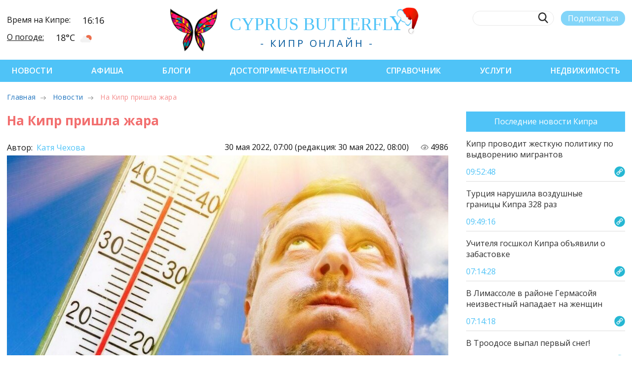

--- FILE ---
content_type: text/plain
request_url: https://www.google-analytics.com/j/collect?v=1&_v=j102&a=902077968&t=pageview&_s=1&dl=https%3A%2F%2Fcyprusbutterfly.com.cy%2Fnews%2Fna-kipr-prishla-zhara&ul=en-us%40posix&dt=%D0%9D%D0%B0%20%D0%9A%D0%B8%D0%BF%D1%80%20%D0%BF%D1%80%D0%B8%D1%88%D0%BB%D0%B0%20%D0%B6%D0%B0%D1%80%D0%B0%20-%20%D0%9D%D0%BE%D0%B2%D0%BE%D1%81%D1%82%D0%B8%20%D0%9A%D0%B8%D0%BF%D1%80%D0%B0&sr=1280x720&vp=1280x720&_u=IEBAAEABAAAAACAAI~&jid=1102082952&gjid=1877012790&cid=51387261.1765981015&tid=UA-47319016-1&_gid=1052628037.1765981015&_r=1&_slc=1&z=1058325888
body_size: -287
content:
2,cG-4K1FMNK1PH